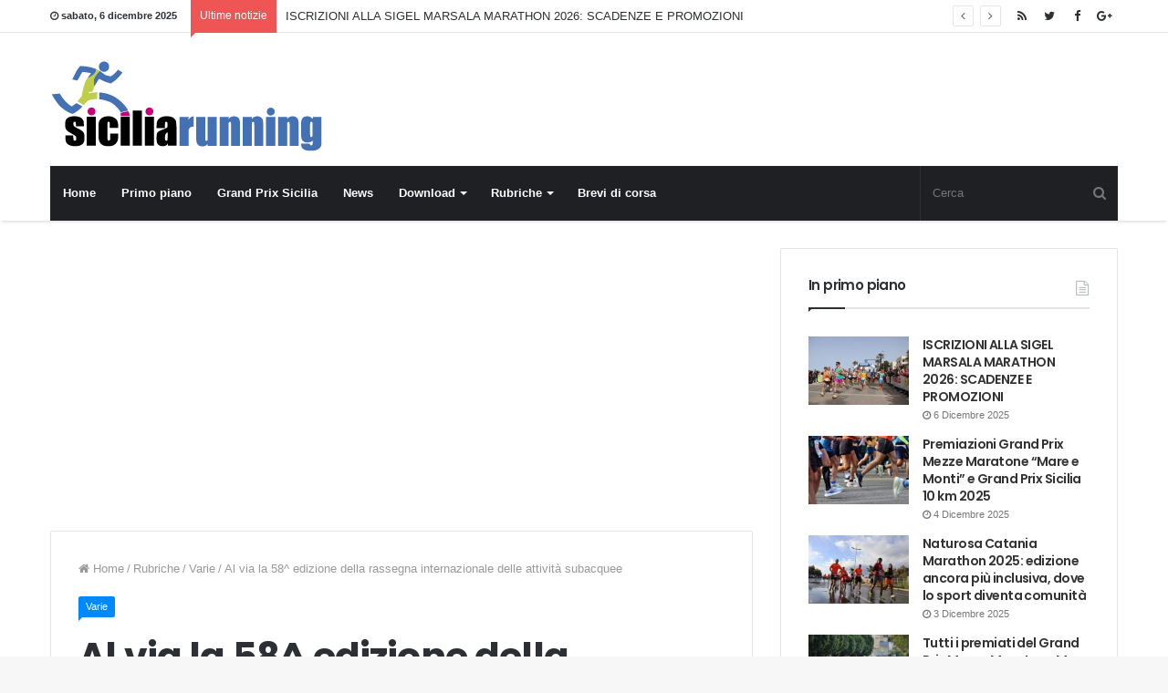

--- FILE ---
content_type: text/html; charset=UTF-8
request_url: https://siciliarunning.it/2017/08/25/al-via-la-58-edizione-della-rassegna-internazionale-delle-attivita-subacquee/
body_size: 15439
content:
<!DOCTYPE html><html lang="it-IT" prefix="og: http://ogp.me/ns#"><head><meta charset="UTF-8" /><link rel="profile" href="http://gmpg.org/xfn/11" /><link rel="pingback" href="https://siciliarunning.it/xmlrpc.php" /><title>Al via la 58^ edizione della rassegna internazionale delle attività subacquee - Sicilia Running | il podismo in Sicilia...e non solo | foto, articoli e tanto altro...</title><link rel="canonical" href="https://siciliarunning.it/2017/08/25/al-via-la-58-edizione-della-rassegna-internazionale-delle-attivita-subacquee/" /><meta property="og:locale" content="it_IT" /><meta property="og:type" content="article" /><meta property="og:title" content="Al via la 58^ edizione della rassegna internazionale delle attività subacquee - Sicilia Running | il podismo in Sicilia...e non solo | foto, articoli e tanto altro..." /><meta property="og:description" content="Ustica (Pa).&nbsp;Conferenze, workshop, escursioni guidate di snorkeling, immersioni subacquee negli itinerari archeologici, sport acquatici, proiezioni di documentari, presentazioni di libri, mostre, visite ai Musei, degustazioni di prodotti tipici usticesi, esposizioni di fotografie subacquee e disegni. Si presenta particolarmente ricco di appuntamenti il programma della Cinquantottesima edizione della Rassegna Internazionale delle Attività Subacquee che, dal 29 &hellip;" /><meta property="og:url" content="https://siciliarunning.it/2017/08/25/al-via-la-58-edizione-della-rassegna-internazionale-delle-attivita-subacquee/" /><meta property="og:site_name" content="Sicilia Running | il podismo in Sicilia...e non solo | foto, articoli e tanto altro..." /><meta property="article:publisher" content="https://www.facebook.com/siciliarunning/" /><meta property="article:tag" content="ustica" /><meta property="article:section" content="Varie" /><meta property="article:published_time" content="2017-08-25T16:41:06+00:00" /><meta property="article:modified_time" content="2017-08-25T16:48:37+00:00" /><meta property="og:updated_time" content="2017-08-25T16:48:37+00:00" /><meta property="og:image" content="https://siciliarunning.it/wp-content/uploads/2017/08/Il-Sindaco-di-Ustica-Attilio-Licciardi-e-il-Presidente-dell’Acc.jpeg" /><meta property="og:image:secure_url" content="https://siciliarunning.it/wp-content/uploads/2017/08/Il-Sindaco-di-Ustica-Attilio-Licciardi-e-il-Presidente-dell’Acc.jpeg" /><meta property="og:image:width" content="960" /><meta property="og:image:height" content="1280" /><meta name="twitter:card" content="summary_large_image" /><meta name="twitter:description" content="Ustica (Pa).&nbsp;Conferenze, workshop, escursioni guidate di snorkeling, immersioni subacquee negli itinerari archeologici, sport acquatici, proiezioni di documentari, presentazioni di libri, mostre, visite ai Musei, degustazioni di prodotti tipici usticesi, esposizioni di fotografie subacquee e disegni. Si presenta particolarmente ricco di appuntamenti il programma della Cinquantottesima edizione della Rassegna Internazionale delle Attività Subacquee che, dal 29 &hellip;" /><meta name="twitter:title" content="Al via la 58^ edizione della rassegna internazionale delle attività subacquee - Sicilia Running | il podismo in Sicilia...e non solo | foto, articoli e tanto altro..." /><meta name="twitter:image" content="https://siciliarunning.it/wp-content/uploads/2017/08/Il-Sindaco-di-Ustica-Attilio-Licciardi-e-il-Presidente-dell’Acc.jpeg" /><link rel='dns-prefetch' href='//cdn.onesignal.com' /><link rel='dns-prefetch' href='//www.googletagmanager.com' /><link rel='dns-prefetch' href='//i.ytimg.com' /><link rel='dns-prefetch' href='//www.youtube.com' /><link rel="alternate" type="application/rss+xml" title="Sicilia Running | il podismo in Sicilia...e non solo | foto, articoli e tanto altro... &raquo; Feed" href="https://siciliarunning.it/feed/" /><link rel="alternate" type="application/rss+xml" title="Sicilia Running | il podismo in Sicilia...e non solo | foto, articoli e tanto altro... &raquo; Feed dei commenti" href="https://siciliarunning.it/comments/feed/" /><link rel="alternate" type="application/rss+xml" title="Sicilia Running | il podismo in Sicilia...e non solo | foto, articoli e tanto altro... &raquo; Al via la 58^ edizione della rassegna internazionale delle attività subacquee Feed dei commenti" href="https://siciliarunning.it/2017/08/25/al-via-la-58-edizione-della-rassegna-internazionale-delle-attivita-subacquee/feed/" /><meta name="viewport" content="width=device-width, initial-scale=1.0" /><meta name="theme-color" content="#0088ff" /> <script data-no-minify="1" async src="https://siciliarunning.it/wp-content/cache/busting/1/gtm-31c610a3178af05375b9e63f44573c5c.js"></script> <script>window.dataLayer = window.dataLayer || [];
  function gtag(){dataLayer.push(arguments);}
  gtag('js', new Date());

  gtag('config', 'UA-41561156-11');</script> <style type="text/css">img.wp-smiley,img.emoji{display:inline!important;border:none!important;box-shadow:none!important;height:1em!important;width:1em!important;margin:0 .07em!important;vertical-align:-0.1em!important;background:none!important;padding:0!important}</style><link data-minify="1" rel='stylesheet' id='jannah-styles-css'  href='https://siciliarunning.it/wp-content/cache/min/1/wp-content/themes/jannah/css/style-f98e27556b6202321f72646c1a13a6ea.css' type='text/css' media='all' /><link data-minify="1" rel='stylesheet' id='jannah-woocommerce-css'  href='https://siciliarunning.it/wp-content/cache/min/1/wp-content/themes/jannah/css/woocommerce-748b2aaef861060fd93979d3de5fd644.css' type='text/css' media='all' /><link data-minify="1" rel='stylesheet' id='jannah-ilightbox-skin-css'  href='https://siciliarunning.it/wp-content/cache/min/1/wp-content/themes/jannah/css/ilightbox/dark-skin/skin-470901e6aa924605a280b0488b0b7d8c.css' type='text/css' media='all' /><style id='jannah-ilightbox-skin-inline-css' type='text/css'>.wf-active .logo-text,.wf-active h1,.wf-active h2,.wf-active h3,.wf-active h4,.wf-active h5,.wf-active h6{font-family:'Poppins'}.wf-active .logo-text,.wf-active h1{letter-spacing:-.02em}.wf-active h2,.wf-active h3,.wf-active h4,.wf-active h5,.wf-active h6{letter-spacing:-.04em}</style><link data-minify="1" rel='stylesheet' id='wp-downloadmanager-css'  href='https://siciliarunning.it/wp-content/cache/min/1/wp-content/plugins/wp-downloadmanager/download-css-3a930f360cb016fd93a14aa1638d9cf0.css' type='text/css' media='all' /> <script type='text/javascript'>/* <![CDATA[ */ var tie = {"is_rtl":"","ajaxurl":"https:\/\/siciliarunning.it\/wp-admin\/admin-ajax.php","mobile_menu_active":"true","mobile_menu_top":"","mobile_menu_parent":"","lightbox_all":"true","lightbox_gallery":"true","lightbox_skin":"dark","lightbox_thumb":"horizontal","lightbox_arrows":"true","is_singular":"1","reading_indicator":"true","sticky_behavior":"default","lazyload":"","select_share":"true","select_share_twitter":"","select_share_facebook":"","select_share_linkedin":"","facebook_app_id":"","twitter_username":"","responsive_tables":"true","is_buddypress_active":"","ajax_loader":"<div class=\"loader-overlay\"><div class=\"spinner-circle\"><\/div><\/div>","type_to_search":"","ad_blocker_detector":"","lang_no_results":"Nessun risultato"}; /* ]]> */</script> <script type='text/javascript' src='https://siciliarunning.it/wp-includes/js/jquery/jquery.js?ver=1.12.4'></script> <script type='text/javascript' src='https://siciliarunning.it/wp-includes/js/jquery/jquery-migrate.min.js?ver=1.4.1' defer></script> <link rel='https://api.w.org/' href='https://siciliarunning.it/wp-json/' /><link rel="EditURI" type="application/rsd+xml" title="RSD" href="https://siciliarunning.it/xmlrpc.php?rsd" /><link rel="wlwmanifest" type="application/wlwmanifest+xml" href="https://siciliarunning.it/wp-includes/wlwmanifest.xml" /><meta name="generator" content="WordPress 4.9.26" /><meta name="generator" content="WooCommerce 3.0.2" /><link rel='shortlink' href='https://siciliarunning.it/?p=55966' /><style type="text/css" media="screen">.g{margin:0;padding:0;overflow:hidden;line-height:1;zoom:1}.g img{height:auto}.g-col{position:relative;float:left}.g-col:first-child{margin-left:0}.g-col:last-child{margin-right:0}.g-1{margin:0;width:100%;max-width:830px;height:100%;max-height:160px}@media only screen and (max-width:480px){.g-col,.g-dyn,.g-single{width:100%;margin-left:0;margin-right:0}}</style><meta name="onesignal" content="wordpress-plugin"/><link rel="manifest"
href="https://siciliarunning.it/wp-content/plugins/onesignal-free-web-push-notifications/sdk_files/manifest.json.php?gcm_sender_id="/> <script src="https://cdn.onesignal.com/sdks/OneSignalSDK.js" async></script> <script>window.OneSignal = window.OneSignal || [];

      OneSignal.push( function() {
        OneSignal.SERVICE_WORKER_UPDATER_PATH = "OneSignalSDKUpdaterWorker.js.php";
        OneSignal.SERVICE_WORKER_PATH = "OneSignalSDKWorker.js.php";
        OneSignal.SERVICE_WORKER_PARAM = { scope: '/' };

        OneSignal.setDefaultNotificationUrl("https://siciliarunning.it");
        var oneSignal_options = {};
        window._oneSignalInitOptions = oneSignal_options;

        oneSignal_options['wordpress'] = true;
oneSignal_options['appId'] = '04904f27-a10e-4432-9c76-3ea6e56759f2';
oneSignal_options['autoRegister'] = false;
oneSignal_options['welcomeNotification'] = { };
oneSignal_options['welcomeNotification']['title'] = "SiciliaRunning.it";
oneSignal_options['welcomeNotification']['message'] = "Grazie per la tua iscrizione.";
oneSignal_options['welcomeNotification']['url'] = "https://siciliarunning.it";
oneSignal_options['path'] = "https://siciliarunning.it/wp-content/plugins/onesignal-free-web-push-notifications/sdk_files/";
oneSignal_options['promptOptions'] = { };
oneSignal_options['promptOptions']['actionMessage'] = 'Vuoi ricevere le notifiche?';
oneSignal_options['promptOptions']['exampleNotificationTitleDesktop'] = 'Nuovo articolo da SiciliaRunning.it';
oneSignal_options['promptOptions']['exampleNotificationMessageDesktop'] = 'Questa notifica sarà visualizzata sul tuo schermo.';
oneSignal_options['promptOptions']['exampleNotificationTitleMobile'] = 'Nuovo articolo da SiciliaRunning.it';
oneSignal_options['promptOptions']['exampleNotificationMessageMobile'] = 'Questa notifica sarà visualizzata sul tuo schermo.';
oneSignal_options['promptOptions']['exampleNotificationCaption'] = 'Puoi cancellare l&#039;iscrizione in qualsiasi momento.';
oneSignal_options['promptOptions']['acceptButtonText'] = 'Continua';
oneSignal_options['promptOptions']['cancelButtonText'] = 'no, grazie.';
oneSignal_options['promptOptions']['siteName'] = 'https://siciliarunning.it';
oneSignal_options['promptOptions']['autoAcceptTitle'] = 'Clicca per accettare';
oneSignal_options['notifyButton'] = { };
oneSignal_options['notifyButton']['enable'] = true;
oneSignal_options['notifyButton']['position'] = 'bottom-left';
oneSignal_options['notifyButton']['theme'] = 'default';
oneSignal_options['notifyButton']['size'] = 'medium';
oneSignal_options['notifyButton']['prenotify'] = true;
oneSignal_options['notifyButton']['displayPredicate'] = function() {
              return OneSignal.isPushNotificationsEnabled()
                      .then(function(isPushEnabled) {
                          return !isPushEnabled;
                      });
            };
oneSignal_options['notifyButton']['showCredit'] = false;
oneSignal_options['notifyButton']['text'] = {};
oneSignal_options['notifyButton']['text']['message.prenotify'] = 'Clicca per ricevere le notifiche da SiciliaRunning.it';
oneSignal_options['notifyButton']['text']['tip.state.unsubscribed'] = 'Iscriviti per ricevere le notifiche.';
oneSignal_options['notifyButton']['text']['tip.state.subscribed'] = 'Sei iscritto per la ricezione delle notifiche.';
oneSignal_options['notifyButton']['text']['tip.state.blocked'] = 'Hai bloccato la ricezione delle notifiche.';
oneSignal_options['notifyButton']['text']['message.action.subscribed'] = 'Grazie per la tua iscrizione.';
oneSignal_options['notifyButton']['text']['message.action.resubscribed'] = 'Sei iscritto per la ricezione delle notifiche.';
oneSignal_options['notifyButton']['text']['message.action.unsubscribed'] = 'Non riceverei le notifiche dal sito.';
oneSignal_options['notifyButton']['text']['dialog.main.title'] = 'Gestisci le notifiche';
oneSignal_options['notifyButton']['text']['dialog.main.button.subscribe'] = 'Iscriviti';
oneSignal_options['notifyButton']['text']['dialog.main.button.unsubscribe'] = 'Cancella l&#039;iscrizione';
oneSignal_options['notifyButton']['text']['dialog.blocked.title'] = 'Sblocca la ricezione delle notifiche.';
              OneSignal.init(window._oneSignalInitOptions);
                    });

      function documentInitOneSignal() {
        var oneSignal_elements = document.getElementsByClassName("OneSignal-prompt");

        var oneSignalLinkClickHandler = function(event) { OneSignal.push(['registerForPushNotifications']); event.preventDefault(); };        for(var i = 0; i < oneSignal_elements.length; i++)
          oneSignal_elements[i].addEventListener('click', oneSignalLinkClickHandler, false);
      }

      if (document.readyState === 'complete') {
           documentInitOneSignal();
      }
      else {
           window.addEventListener("load", function(event){
               documentInitOneSignal();
          });
      }</script> <script>WebFontConfig ={
		google:{
			families: ['Poppins:regular,500,600,700:latin']
		}
	};
	(function(){
		var wf   = document.createElement('script');
		wf.src   = '//ajax.googleapis.com/ajax/libs/webfont/1/webfont.js';
		wf.type  = 'text/javascript';
		wf.async = 'true';
		var s = document.getElementsByTagName('script')[0];
		s.parentNode.insertBefore(wf, s);
	})();</script> <link rel="icon" href="https://siciliarunning.it/wp-content/uploads/2018/05/cropped-siciliarunning-32x32.png" sizes="32x32" /><link rel="icon" href="https://siciliarunning.it/wp-content/uploads/2018/05/cropped-siciliarunning-192x192.png" sizes="192x192" /><link rel="apple-touch-icon-precomposed" href="https://siciliarunning.it/wp-content/uploads/2018/05/cropped-siciliarunning-180x180.png" /><meta name="msapplication-TileImage" content="https://siciliarunning.it/wp-content/uploads/2018/05/cropped-siciliarunning-270x270.png" /><style type="text/css" id="wp-custom-css">#tie-block_1175{max-width:480px}</style><meta name="generator" content="Jannah 1.3.1" /> <noscript><style id="rocket-lazyload-nojs-css">.rll-youtube-player,[data-lazy-src]{display:none!important}</style></noscript></head><body id="tie-body" class="post-template-default single single-post postid-55966 single-format-standard wrapper-has-shadow is-thumb-overlay-disabled is-desktop is-header-layout-3 sidebar-right has-sidebar post-layout-1 narrow-title-narrow-media has-mobile-share"><div class="background-overlay"><div id="tie-container" class="site tie-container"><div id="tie-wrapper"><header id="theme-header" class="header-layout-3 main-nav-dark main-nav-below main-nav-boxed top-nav-active top-nav-light top-nav-above has-shadow"><nav id="top-nav" class="has-date-breaking-components has-breaking-news" aria-label="Secondary Navigation"><div class="container"><div class="topbar-wrapper"><div class="topbar-today-date"> <span class="fa fa-clock-o" aria-hidden="true"></span> <strong class="inner-text">sabato, 6 dicembre 2025</strong></div><div class="tie-alignleft"><div class="breaking controls-is-active"><span class="breaking-title"> <span class="fa fa-bolt" aria-hidden="true"></span> <span class="breaking-title-text">Ultime notizie</span> </span><ul id="breaking-news-in-header" class="breaking-news" data-type="reveal" data-arrows="true"><li class="news-item"> <a href="https://siciliarunning.it/2025/12/06/iscrizioni-alla-sigel-marsala-marathon-2026-scadenze-e-promozioni/" title="ISCRIZIONI ALLA SIGEL MARSALA MARATHON 2026: SCADENZE E PROMOZIONI">ISCRIZIONI ALLA SIGEL MARSALA MARATHON 2026: SCADENZE E PROMOZIONI</a></li><li class="news-item"> <a href="https://siciliarunning.it/2025/12/05/maratonina-del-golfo-info-numeri-e-start-list/" title="Maratonina del Golfo: info, numeri e start list">Maratonina del Golfo: info, numeri e start list</a></li><li class="news-item"> <a href="https://siciliarunning.it/2025/12/04/premiazioni-grand-prix-mezze-maratone-mare-e-monti-e-grand-prix-sicilia-10-km-2025/" title="Premiazioni Grand Prix Mezze Maratone &#8220;Mare e Monti&#8221; e Grand Prix Sicilia 10 km 2025">Premiazioni Grand Prix Mezze Maratone &#8220;Mare e Monti&#8221; e Grand Prix Sicilia 10 km 2025</a></li><li class="news-item"> <a href="https://siciliarunning.it/2025/12/04/sipario-alzato-sulla-10-km-di-capo-peloro-ix-trofeo-luigi-cacopardi/" title="Sipario alzato sulla “10 km di Capo Peloro – IX Trofeo Luigi Cacopardi”">Sipario alzato sulla “10 km di Capo Peloro – IX Trofeo Luigi Cacopardi”</a></li><li class="news-item"> <a href="https://siciliarunning.it/2025/12/04/42-azzurri-per-gli-europei-di-cross-di-lagoa-portogallo/" title="42 azzurri per gli Europei di cross di Lagoa (Portogallo)">42 azzurri per gli Europei di cross di Lagoa (Portogallo)</a></li><li class="news-item"> <a href="https://siciliarunning.it/2025/12/03/nicola-pietrangeli-minuto-di-silenzio/" title="Nicola Pietrangeli, minuto di silenzio">Nicola Pietrangeli, minuto di silenzio</a></li><li class="news-item"> <a href="https://siciliarunning.it/2025/12/03/consegnati-i-riconoscimenti-ai-quattro-staffettisti-over-80/" title="Consegnati i riconoscimenti ai quattro staffettisti &#8220;over 80&#8221;">Consegnati i riconoscimenti ai quattro staffettisti &#8220;over 80&#8221;</a></li><li class="news-item"> <a href="https://siciliarunning.it/2025/12/03/naturosa-catania-marathon-2025-edizione-ancora-piu-inclusiva-dove-lo-sport-diventa-comunita/" title="Naturosa Catania Marathon 2025: edizione ancora più inclusiva, dove lo sport diventa comunità">Naturosa Catania Marathon 2025: edizione ancora più inclusiva, dove lo sport diventa comunità</a></li><li class="news-item"> <a href="https://siciliarunning.it/2025/12/02/domenica-7-dicembre-la-10-km-di-capo-peloro-ix-trofeo-luigi-cacopardi/" title="Domenica 7 dicembre la “10 Km di Capo Peloro &#8211; IX Trofeo Luigi Cacopardi”">Domenica 7 dicembre la “10 Km di Capo Peloro &#8211; IX Trofeo Luigi Cacopardi”</a></li><li class="news-item"> <a href="https://siciliarunning.it/2025/12/01/a-gennaio-la-mezza-maratona-eufemio-da-messina/" title="A gennaio la mezza maratona “Eufemio da Messina&#8221;">A gennaio la mezza maratona “Eufemio da Messina&#8221;</a></li></ul></div></div><div class="tie-alignright"><ul class="components"><li class="social-icons-item"><a class="social-link  google-social-icon" title="Google+" rel="nofollow" target="_blank" href="https://plus.google.com/104376908262522205111"><span class="fa fa-google-plus"></span></a></li><li class="social-icons-item"><a class="social-link  facebook-social-icon" title="Facebook" rel="nofollow" target="_blank" href="https://www.facebook.com/Siciliarunningit-152151394875607/"><span class="fa fa-facebook"></span></a></li><li class="social-icons-item"><a class="social-link  twitter-social-icon" title="Twitter" rel="nofollow" target="_blank" href="https://twitter.com/siciliarunning/"><span class="fa fa-twitter"></span></a></li><li class="social-icons-item"><a class="social-link  rss-social-icon" title="RSS" rel="nofollow" target="_blank" href="https://siciliarunning.it/feed/"><span class="fa fa-rss"></span></a></li></ul></div></div></div></nav><div class="container"><div class="tie-row logo-row"><div class="tie-col-md-4 logo-container"> <a href="#" id="mobile-menu-icon"> <span class="nav-icon"></span> </a><div id="logo" style="margin-top: 30px; margin-bottom: 15px;"> <a title="Sicilia Running | il podismo in sicilia | foto, articoli e tanto altro..." href="http://siciliarunning.it"> <img src="https://siciliarunning.it/wp-content/uploads/2017/12/logo-siciliarunning@1x.png" alt="Sicilia Running | il podismo in sicilia | foto, articoli e tanto altro..." class="logo_normal" width="299" height="101" style="max-height:101px; width: auto;"> <img src="https://siciliarunning.it/wp-content/uploads/2017/12/logo-siciliarunning@2x.png" alt="Sicilia Running | il podismo in sicilia | foto, articoli e tanto altro..." class="logo_2x" width="299" height="101" style="max-height:101px; width: auto;"> </a></div></div><div class="tie-col-md-8 stream-item-top-wrapper"><div class="stream-item stream-item-top"></div></div></div></div><div class="main-nav-wrapper"><nav id="main-nav" data-skin="search-in-main-nav live-search-dark" class=" fixed-enabled live-search-parent"  aria-label="Primary Navigation"><div class="container"><div class="main-menu-wrapper"><div id="menu-components-wrap"><div class="main-menu main-menu-wrap tie-alignleft"><div id="main-nav-menu" class="main-menu"><ul id="menu-menu-principale" class="menu" role="menubar"><li id="menu-item-23265" class="menu-item menu-item-type-custom menu-item-object-custom menu-item-23265"><a href="/">Home</a></li><li id="menu-item-23267" class="menu-item menu-item-type-taxonomy menu-item-object-category menu-item-23267"><a href="https://siciliarunning.it/category/primo-piano/">Primo piano</a></li><li id="menu-item-58248" class="menu-item menu-item-type-custom menu-item-object-custom menu-item-58248"><a href="http://grandprixsicilia.siciliarunning.it">Grand Prix Sicilia</a></li><li id="menu-item-88551" class="menu-item menu-item-type-custom menu-item-object-custom menu-item-88551"><a href="https://siciliarunning.it/category/news/">News</a></li><li id="menu-item-23272" class="menu-item menu-item-type-post_type menu-item-object-page menu-item-has-children menu-item-23272" aria-haspopup="true" aria-expanded="false" tabindex="0"><a href="https://siciliarunning.it/download/">Download</a><ul class="sub-menu menu-sub-content"><li id="menu-item-23273" class="menu-item menu-item-type-custom menu-item-object-custom menu-item-23273"><a href="http://siciliarunning.it/download/?dl_cat=2">Regolamenti</a></li><li id="menu-item-23274" class="menu-item menu-item-type-custom menu-item-object-custom menu-item-23274"><a href="http://siciliarunning.it/download/?dl_cat=3">Classifiche</a></li><li id="menu-item-23275" class="menu-item menu-item-type-custom menu-item-object-custom menu-item-23275"><a href="http://siciliarunning.it/download/?dl_cat=1">Varie</a></li><li id="menu-item-28555" class="menu-item menu-item-type-custom menu-item-object-custom menu-item-28555"><a href="http://siciliarunning.it/download/?dl_cat=4">Primati</a></li></ul></li><li id="menu-item-23278" class="menu-item menu-item-type-taxonomy menu-item-object-category current-post-ancestor menu-item-has-children menu-item-23278" aria-haspopup="true" aria-expanded="false" tabindex="0"><a href="https://siciliarunning.it/category/rubriche/">Rubriche</a><ul class="sub-menu menu-sub-content"><li id="menu-item-23280" class="menu-item menu-item-type-taxonomy menu-item-object-category menu-item-23280"><a href="https://siciliarunning.it/category/rubriche/atletica-paralimpica/">Atletica paralimpica</a></li><li id="menu-item-23285" class="menu-item menu-item-type-taxonomy menu-item-object-category menu-item-23285"><a href="https://siciliarunning.it/category/rubriche/triathlon/">Triathlon</a></li></ul></li><li id="menu-item-24260" class="menu-item menu-item-type-taxonomy menu-item-object-category menu-item-24260"><a href="https://siciliarunning.it/category/brevi-di-corsa/">Brevi di corsa</a></li></ul></div></div><ul class="components"><li class="search-bar menu-item custom-menu-link" aria-label="Search"><form method="get" id="search" action="https://siciliarunning.it//"> <input id="search-input" class="is-ajax-search" type="text" name="s" title="Cerca" placeholder="Cerca" /> <button id="search-submit" type="submit"><span class="fa fa-search" aria-hidden="true"></span></button></form></li></ul></div></div></div></nav></div></header><div id="content" class="site-content container"><div class="tie-row main-content-row"><div class="main-content tie-col-md-8 tie-col-xs-12" role="main"><div class="stream-item stream-item-above-post"><script async src="//pagead2.googlesyndication.com/pagead/js/adsbygoogle.js"></script>  <ins class="adsbygoogle"
style="display:block"
data-ad-client="ca-pub-3335009082022548"
data-ad-slot="5328352767"
data-ad-format="auto"></ins> <script>(adsbygoogle = window.adsbygoogle || []).push({});</script></div><article id="the-post" class="container-wrapper post-content"><header class="entry-header-outer"><nav id="breadcrumb"><a href="https://siciliarunning.it/"><span class="fa fa-home" aria-hidden="true"></span> Home</a><em class="delimiter">/</em><a href="https://siciliarunning.it/category/rubriche/">Rubriche</a><em class="delimiter">/</em><a href="https://siciliarunning.it/category/rubriche/varie/">Varie</a><em class="delimiter">/</em><span class="current">Al via la 58^ edizione della rassegna internazionale delle attività subacquee</span></nav><script type="application/ld+json">{"@context":"http:\/\/schema.org","@type":"BreadcrumbList","@id":"#Breadcrumb","itemListElement":[{"@type":"ListItem","position":1,"item":{"name":"Home","@id":"https:\/\/siciliarunning.it\/"}},{"@type":"ListItem","position":2,"item":{"name":"Rubriche","@id":"https:\/\/siciliarunning.it\/category\/rubriche\/"}},{"@type":"ListItem","position":3,"item":{"name":"Varie","@id":"https:\/\/siciliarunning.it\/category\/rubriche\/varie\/"}},{"@type":"ListItem","position":4,"item":{"name":"Al via la 58^ edizione della rassegna internazionale delle attivit\u00e0 subacquee","@id":"https:\/\/siciliarunning.it\/2017\/08\/25\/al-via-la-58-edizione-della-rassegna-internazionale-delle-attivita-subacquee"}}]}</script> <div class="entry-header"><h5 class="post-cat-wrap"><a class="post-cat tie-cat-1" href="https://siciliarunning.it/category/rubriche/varie/">Varie</a></h5><h1 class="post-title entry-title">Al via la 58^ edizione della rassegna internazionale delle attività subacquee</h1><div class="post-meta"> <span class="meta-author meta-item"><a href="https://siciliarunning.it/author/amministratore/" class="author-name" title="Amministratore"><span class="fa fa-user" aria-hidden="true"></span> Amministratore</a> </span> <span class="date meta-item"><span class="fa fa-clock-o" aria-hidden="true"></span> <span>25 Agosto 2017</span></span><div class="tie-alignright"><span class="meta-comment meta-item"><a href="https://siciliarunning.it/2017/08/25/al-via-la-58-edizione-della-rassegna-internazionale-delle-attivita-subacquee/#respond"><span class="fa fa-comments" aria-hidden="true"></span> 0</a></span><span class="meta-views meta-item "><span class="tie-icon-fire" aria-hidden="true"></span> 64 </span> <span class="meta-reading-time meta-item"><span class="fa fa-bookmark" aria-hidden="true"></span> 2 minuti di lettura</span></div><div class="clearfix"></div></div></div></header><div class="featured-area"><figure class="single-featured-image"><img width="304" height="405" src="https://siciliarunning.it/wp-content/uploads/2017/08/Il-Sindaco-di-Ustica-Attilio-Licciardi-e-il-Presidente-dell’Acc.jpeg" class="attachment-jannah-image-post size-jannah-image-post wp-post-image" alt="" srcset="https://siciliarunning.it/wp-content/uploads/2017/08/Il-Sindaco-di-Ustica-Attilio-Licciardi-e-il-Presidente-dell’Acc.jpeg 960w, https://siciliarunning.it/wp-content/uploads/2017/08/Il-Sindaco-di-Ustica-Attilio-Licciardi-e-il-Presidente-dell’Acc-225x300.jpeg 225w, https://siciliarunning.it/wp-content/uploads/2017/08/Il-Sindaco-di-Ustica-Attilio-Licciardi-e-il-Presidente-dell’Acc-768x1024.jpeg 768w, https://siciliarunning.it/wp-content/uploads/2017/08/Il-Sindaco-di-Ustica-Attilio-Licciardi-e-il-Presidente-dell’Acc-604x805.jpeg 604w" sizes="(max-width: 304px) 100vw, 304px" /></figure></div><div class="entry-content entry clearfix"><p>Ustica (Pa).&nbsp;Conferenze, workshop, escursioni guidate di snorkeling, immersioni subacquee negli itinerari archeologici, sport acquatici, proiezioni di documentari, presentazioni di libri, mostre, visite ai Musei, degustazioni di prodotti tipici usticesi, esposizioni di fotografie subacquee e disegni. Si presenta particolarmente ricco di appuntamenti il programma della Cinquantottesima edizione della Rassegna Internazionale delle Attività Subacquee che, dal 29 agosto al 3 settembre, animerà Ustica con diverse iniziative che culmineranno con la cerimonia di consegna dei Tridenti d’Oro e Academy Award, presentati dal giornalista e vice presidente vicario dell’Accademia Internazionale di Scienze e Tecniche Subacquee <strong>Pippo Cappellano</strong> e dalla documentarista <strong>Marina Cappabianca</strong>.</p><p>“Il premio “Tridente d’Oro”, considerato il “Nobel delle attività subacquee” – dichiara il prof. <strong>Sebastiano Tusa</strong> Presidente dell’Accademia Internazionale di Scienze e Tecniche Subacquee e Soprintendente del Mare della Regione siciliana – è stato assegnato al dottore <strong>Danilo Cialoni </strong>per i risultati delle sue ricerche sulla fisiopatologia dell’immersione come coordinatore dei programmi di ricerca sul campo della DAN Europe Foundation, l’identificazione dei meccanismi alla base dell’edema polmonare del subacqueo, del Taravana dell’apneista e delle analogie fisiopatologiche fra immersione, permanenza in altitudine e vita nello spazio attraverso il progetto DAN SkiScubaSpace”. “Gli Academy Award che l’Accademia conferisce a Società, Enti e Associazioni che siano particolarmente meritevoli nelle attività subacquee e conosciute internazionalmente sono stati assegnati al <strong>DAN </strong>(Divert Alert Network), con la premiazione delle 5 componenti mondiali: DAN JAPAN &#8211; DAN USA &#8211; DAN ASIA PACIFIC &#8211; DAN SOUTHERN AFRICA &#8211; DAN EUROPE per aiutare instancabilmente i Diver in difficoltà dal 1980, promuovendo Diving Medicine Research e benchmark di Diving Safety Training Programs, diventando così un punto di riferimento a livello mondiale per la sicurezza dei Divers. Inoltre, conferita a PADI (Professional Association of Diving Instructores) una targa dell’Accademia Internazionale di Scienze e Tecniche Subacquee per la sua efficace azione nel promuovere la consapevolezza della sicurezza ambientale in immersione, la sostenibilità delle immersioni e, in particolare, l’avvio di un programma internazionale rivolto agli studenti delle scuole primarie e secondarie per promuovere la conoscenza dell’oceano e l’immersione tra i giovani”. “Ustica ritorna a essere “la capitale” delle attività e scienze legate al mare – aggiunge Tusa – grazie al rinnovato impegno dell’Accademia Internazionale di Scienze e Tecniche Subacquee che insieme al Comune, all’Area Protetta di Ustica e alla Soprintendenza del Mare (Assessorato Regionale dei Beni Culturali e dell’Identità Siciliana) l’organizzano”. “La Rassegna si terrà, infatti, grazie al supporto concreto degli Assessorati regionali al Turismo, sport e spettacoli e dell’Agricoltura, dello sviluppo rurale e della pesca mediterranea e dell’Hotel Villaggio Punta Spalmatore (HUPS)”.</p><p>&nbsp;“Sarà una settimana ricca di appuntamenti – sottolinea il sindaco di Ustica <strong>Attilio Licciardi </strong>– e con un gradito ritorno: grazie alla PADI e al DAN per tutta la durata della manifestazione verrà allestito sul lungomare un Village con l’esposizione dei più moderni ed innovativi prodotti attinenti la subacquea ed il mare”. “Se l’edizione dello scorso anno si celebrò in occasione del Trentennale della istituzione della prima Riserva Marina italiana – evidenzia Licciardi – questa volta Ustica accoglie i graditi ospiti esponendo un altro prestigioso obiettivo raggiunto: le 5 Vele, il massimo del riconoscimento, che Legambiente e Touring Club hanno attribuito quest’anno alla nostra isola per le sue bellezze marine e terrestri e per le concrete politiche attuate a tutela della natura e della sostenibilità ambientale”.</p><p>“Anche quest’anno – conclude Licciardi – il protagonista sarà il nostro Mare Mediterraneo, il suo stato di tutela, le tante attività economiche che su esso insistono, la ricerca scientifica, la pesca artigianale, la filiera alimentare, il futuro e il destino di un grande patrimonio ambientale e naturale. Inoltre, il conferimento della Cittadinanza Onoraria Usticese ai premiati, renderanno Ustica, ancora una volta, la capitale della subacquea e della tutela ambientale marina”.&nbsp;&nbsp;&nbsp;</p><p>Ufficio stampa</p><div class="post-bottom-meta"><div class="post-bottom-meta-title"><span class="fa fa-tags" aria-hidden="true"></span> Tags</div><span class="tagcloud"><a href="https://siciliarunning.it/tag/ustica/" rel="tag">ustica</a></span></div></div> <script type="application/ld+json">{"@context":"http:\/\/schema.org","@type":"Article","dateCreated":"2017-08-25T16:41:06+00:00","datePublished":"2017-08-25T16:41:06+00:00","dateModified":"2017-08-25T16:48:37+00:00","headline":"Al via la 58^ edizione della rassegna internazionale delle attivit\u00e0 subacquee","name":"Al via la 58^ edizione della rassegna internazionale delle attivit\u00e0 subacquee","keywords":"ustica","url":"https:\/\/siciliarunning.it\/2017\/08\/25\/al-via-la-58-edizione-della-rassegna-internazionale-delle-attivita-subacquee\/","description":"Ustica (Pa).&nbsp;Conferenze, workshop, escursioni guidate di snorkeling, immersioni subacquee negli itinerari archeologici, sport acquatici, proiezioni di documentari, presentazioni di libri, mostre,","copyrightYear":"2017","publisher":{"@id":"#Publisher","@type":"Organization","name":"Sicilia Running | il podismo in Sicilia...e non solo | foto, articoli e tanto altro...","logo":{"@type":"ImageObject","url":"https:\/\/siciliarunning.it\/wp-content\/uploads\/2017\/12\/logo-siciliarunning@2x.png"},"sameAs":["https:\/\/plus.google.com\/104376908262522205111","https:\/\/www.facebook.com\/Siciliarunningit-152151394875607\/","https:\/\/twitter.com\/siciliarunning\/"]},"sourceOrganization":{"@id":"#Publisher"},"copyrightHolder":{"@id":"#Publisher"},"mainEntityOfPage":{"@type":"WebPage","@id":"https:\/\/siciliarunning.it\/2017\/08\/25\/al-via-la-58-edizione-della-rassegna-internazionale-delle-attivita-subacquee\/","breadcrumb":{"@id":"#Breadcrumb"}},"author":{"@type":"Person","name":"Amministratore","url":"https:\/\/siciliarunning.it\/author\/amministratore\/"},"articleSection":"Varie","articleBody":"Ustica (Pa).&nbsp;Conferenze, workshop, escursioni guidate di snorkeling, immersioni subacquee negli itinerari archeologici, sport acquatici, proiezioni di documentari, presentazioni di libri, mostre, visite ai Musei, degustazioni di prodotti tipici usticesi, esposizioni di fotografie subacquee e disegni. Si presenta particolarmente ricco di appuntamenti il programma della Cinquantottesima edizione della Rassegna Internazionale delle Attivit\u00e0 Subacquee che, dal 29 agosto al 3 settembre, animer\u00e0 Ustica con diverse iniziative che culmineranno con la cerimonia di consegna dei Tridenti d\u2019Oro e Academy Award, presentati dal giornalista e vice presidente vicario dell\u2019Accademia Internazionale di Scienze e Tecniche Subacquee Pippo Cappellano e dalla documentarista Marina Cappabianca.\r\n\r\n\u201cIl premio \u201cTridente d\u2019Oro\u201d, considerato il \u201cNobel delle attivit\u00e0 subacquee\u201d \u2013 dichiara il prof. Sebastiano Tusa Presidente dell\u2019Accademia Internazionale di Scienze e Tecniche Subacquee e Soprintendente del Mare della Regione siciliana \u2013 \u00e8 stato assegnato al dottore Danilo Cialoni per i risultati delle sue ricerche sulla fisiopatologia dell\u2019immersione come coordinatore dei programmi di ricerca sul campo della DAN Europe Foundation, l\u2019identificazione dei meccanismi alla base dell\u2019edema polmonare del subacqueo, del Taravana dell\u2019apneista e delle analogie fisiopatologiche fra immersione, permanenza in altitudine e vita nello spazio attraverso il progetto DAN SkiScubaSpace\u201d. \u201cGli Academy Award che l\u2019Accademia conferisce a Societ\u00e0, Enti e Associazioni che siano particolarmente meritevoli nelle attivit\u00e0 subacquee e conosciute internazionalmente sono stati assegnati al DAN (Divert Alert Network), con la premiazione delle 5 componenti mondiali: DAN JAPAN - DAN USA - DAN ASIA PACIFIC - DAN SOUTHERN AFRICA - DAN EUROPE per aiutare instancabilmente i Diver in difficolt\u00e0 dal 1980, promuovendo Diving Medicine Research e benchmark di Diving Safety Training Programs, diventando cos\u00ec un punto di riferimento a livello mondiale per la sicurezza dei Divers. Inoltre, conferita a PADI (Professional Association of Diving Instructores) una targa dell\u2019Accademia Internazionale di Scienze e Tecniche Subacquee per la sua efficace azione nel promuovere la consapevolezza della sicurezza ambientale in immersione, la sostenibilit\u00e0 delle immersioni e, in particolare, l\u2019avvio di un programma internazionale rivolto agli studenti delle scuole primarie e secondarie per promuovere la conoscenza dell\u2019oceano e l\u2019immersione tra i giovani\u201d. \u201cUstica ritorna a essere \u201cla capitale\u201d delle attivit\u00e0 e scienze legate al mare \u2013 aggiunge Tusa \u2013 grazie al rinnovato impegno dell\u2019Accademia Internazionale di Scienze e Tecniche Subacquee che insieme al Comune, all\u2019Area Protetta di Ustica e alla Soprintendenza del Mare (Assessorato Regionale dei Beni Culturali e dell\u2019Identit\u00e0 Siciliana) l\u2019organizzano\u201d. \u201cLa Rassegna si terr\u00e0, infatti, grazie al supporto concreto degli Assessorati regionali al Turismo, sport e spettacoli e dell\u2019Agricoltura, dello sviluppo rurale e della pesca mediterranea e dell\u2019Hotel Villaggio Punta Spalmatore (HUPS)\u201d.\r\n\r\n&nbsp;\u201cSar\u00e0 una settimana ricca di appuntamenti \u2013 sottolinea il sindaco di Ustica Attilio Licciardi \u2013 e con un gradito ritorno: grazie alla PADI e al DAN per tutta la durata della manifestazione verr\u00e0 allestito sul lungomare un Village con l\u2019esposizione dei pi\u00f9 moderni ed innovativi prodotti attinenti la subacquea ed il mare\u201d. \u201cSe l\u2019edizione dello scorso anno si celebr\u00f2 in occasione del Trentennale della istituzione della prima Riserva Marina italiana \u2013 evidenzia Licciardi \u2013 questa volta Ustica accoglie i graditi ospiti esponendo un altro prestigioso obiettivo raggiunto: le 5 Vele, il massimo del riconoscimento, che Legambiente e Touring Club hanno attribuito quest\u2019anno alla nostra isola per le sue bellezze marine e terrestri e per le concrete politiche attuate a tutela della natura e della sostenibilit\u00e0 ambientale\u201d.\r\n\r\n\u201cAnche quest\u2019anno \u2013 conclude Licciardi \u2013 il protagonista sar\u00e0 il nostro Mare Mediterraneo, il suo stato di tutela, le tante attivit\u00e0 economiche che su esso insistono, la ricerca scientifica, la pesca artigianale, la filiera alimentare, il futuro e il destino di un grande patrimonio ambientale e naturale. Inoltre, il conferimento della Cittadinanza Onoraria Usticese ai premiati, renderanno Ustica, ancora una volta, la capitale della subacquea e della tutela ambientale marina\u201d.&nbsp;&nbsp;&nbsp;\r\n\r\nUfficio stampa","image":{"@type":"ImageObject","url":"https:\/\/siciliarunning.it\/wp-content\/uploads\/2017\/08\/Il-Sindaco-di-Ustica-Attilio-Licciardi-e-il-Presidente-dell\u2019Acc.jpeg","width":960,"height":1280}}</script> <div class="post-footer post-footer-on-bottom"><div class="post-footer-inner"><div class="share-links "><a href="http://www.facebook.com/sharer.php?u=https://siciliarunning.it/2017/08/25/al-via-la-58-edizione-della-rassegna-internazionale-delle-attivita-subacquee/" rel="external" target="_blank" class="facebook-share-btn large-share-button"><span class="fa fa-facebook"></span> <span class="social-text">Facebook</span></a><a href="https://twitter.com/intent/tweet?text=Al+via+la+58%5E+edizione+della+rassegna+internazionale+delle+attivit%C3%A0+subacquee&#038;url=https://siciliarunning.it/2017/08/25/al-via-la-58-edizione-della-rassegna-internazionale-delle-attivita-subacquee/" rel="external" target="_blank" class="twitter-share-btn large-share-button"><span class="fa fa-twitter"></span> <span class="social-text">Twitter</span></a><a href="https://plusone.google.com/_/+1/confirm?hl=en&#038;url=https://siciliarunning.it/2017/08/25/al-via-la-58-edizione-della-rassegna-internazionale-delle-attivita-subacquee/&#038;name=Al+via+la+58%5E+edizione+della+rassegna+internazionale+delle+attivit%C3%A0+subacquee" rel="external" target="_blank" class="google-share-btn"><span class="fa fa-google"></span> <span class="screen-reader-text">Google+</span></a><a href="mailto:?subject=Al+via+la+58%5E+edizione+della+rassegna+internazionale+delle+attivit%C3%A0+subacquee&#038;body=https://siciliarunning.it/2017/08/25/al-via-la-58-edizione-della-rassegna-internazionale-delle-attivita-subacquee/" rel="external" target="_blank" class="email-share-btn"><span class="fa fa-envelope"></span> <span class="screen-reader-text">Condivi via Email</span></a></div></div></div></article><div class="stream-item stream-item-below-post"><script async src="//pagead2.googlesyndication.com/pagead/js/adsbygoogle.js"></script>  <ins class="adsbygoogle"
style="display:block"
data-ad-client="ca-pub-3335009082022548"
data-ad-slot="5328352767"
data-ad-format="auto"></ins> <script>(adsbygoogle = window.adsbygoogle || []).push({});</script> <div style="background-color:#fafafa; padding:10px;margin-top:20px; margin-bottom:20px;" class="entry"><h2>Sostieni SiciliaRunning</h2><p style="text-align:center"> Siciliarunning da dieci anni è al servizio dei suoi lettori. Per continuare ad informare e a informarti Siciliarunning ha bisogno del tuo sostegno. Aiutaci con un  tuo libero contributo.</p><div > <script>jQuery(document).ready(function(){
			jQuery('#dd_5948d4c90fca4bf0ad743c0ee74865f7').on('change', function() {
			  jQuery('#amount_5948d4c90fca4bf0ad743c0ee74865f7').val(this.value);
			});
		});</script> <label style='font-size:11pt !important;'>Scegli l&#039;importo della donazione</label><br /><select name='dd_5948d4c90fca4bf0ad743c0ee74865f7' id='dd_5948d4c90fca4bf0ad743c0ee74865f7' style='width:100% !important;min-width:220px !important;max-width:220px !important;border: 1px solid #ddd !important;'><option value='5.00'>5 euro</option><option value='10.00'>10 euro</option><option value='15.00'>15 euro</option><option value='20.00'>20 euro</option></select><br /><br /><form target='_blank' action='https://www.paypal.com/cgi-bin/webscr' method='post'><input type='hidden' name='cmd' value='_donations' /><input type='hidden' name='business' value='F5EQXERQV7UBQ' /><input type='hidden' name='item_name' value='Sostieni SiciliaRunning' /><input type='hidden' name='item_number' value='' /><input type='hidden' name='currency_code' value='EUR' /><input type='hidden' name='amount' id='amount_5948d4c90fca4bf0ad743c0ee74865f7' value='5.00' /><input type='hidden' name='no_note' value='1'><input type='hidden' name='no_shipping' value='1'><input type='hidden' name='notify_url' value='https://siciliarunning.it/wp-admin/admin-post.php?action=add_wpedon_button_ipn'><input type='hidden' name='lc' value='it_IT'><input type='hidden' name='bn' value='WPPlugin_SP'><input type='hidden' name='return' value='' /><input type='hidden' name='cancel_return' value='' /><input class='wpedon_paypalbuttonimage' type='image' src='https://www.paypalobjects.com/webstatic/en_US/btn/btn_donate_pp_142x27.png' border='0' name='submit' alt='Make your payments with PayPal. It is free, secure, effective.' style='border: none;'><img alt='' border='0' style='border:none;display:none;' src='https://www.paypal.com/it_IT/i/scr/pixel.gif' width='1' height='1'></form></div></div></div><div class="post-components"><div id="related-posts" class="container-wrapper has-extra-post"><div class="mag-box-title"><h3>Potrebbero interessarti</h3></div><div class="related-posts-list"><div class="related-item tie_standard"> <a href="https://siciliarunning.it/2025/11/18/il-viaggio-della-fiamma-olimpica-illumina-anche-la-sicilia/" title="Il viaggio della fiamma olimpica illumina anche la Sicilia" class="post-thumb"><div class="post-thumb-overlay"> <span class="icon"></span></div> <img width="390" height="220" src="https://siciliarunning.it/wp-content/uploads/2025/11/rg6lpfxyvfghq0gyx2eg-390x220.jpeg" class="attachment-jannah-image-large size-jannah-image-large wp-post-image" alt="" srcset="https://siciliarunning.it/wp-content/uploads/2025/11/rg6lpfxyvfghq0gyx2eg-390x220.jpeg 390w, https://siciliarunning.it/wp-content/uploads/2025/11/rg6lpfxyvfghq0gyx2eg-300x169.jpeg 300w, https://siciliarunning.it/wp-content/uploads/2025/11/rg6lpfxyvfghq0gyx2eg-768x432.jpeg 768w, https://siciliarunning.it/wp-content/uploads/2025/11/rg6lpfxyvfghq0gyx2eg-1024x576.jpeg 1024w" sizes="(max-width: 390px) 100vw, 390px" /></a><div class="post-meta"><span class="date meta-item"><span class="fa fa-clock-o" aria-hidden="true"></span> <span>18 Novembre 2025</span></span><div class="tie-alignright"><span class="meta-views meta-item "><span class="tie-icon-fire" aria-hidden="true"></span> 410 </span></div><div class="clearfix"></div></div><h3 class="post-title"><a href="https://siciliarunning.it/2025/11/18/il-viaggio-della-fiamma-olimpica-illumina-anche-la-sicilia/" title="Il viaggio della fiamma olimpica illumina anche la Sicilia">Il viaggio della fiamma olimpica illumina anche la Sicilia</a></h3></div><div class="related-item tie_standard"> <a href="https://siciliarunning.it/2025/11/09/cadono-i-primati-alla-benetti-livorno-half-marathon/" title="Cadono i primati alla Benetti Livorno Half Marathon" class="post-thumb"><div class="post-thumb-overlay"> <span class="icon"></span></div> <img width="390" height="220" src="https://siciliarunning.it/wp-content/uploads/2025/11/Arrivo-vincitrice-390x220.jpg" class="attachment-jannah-image-large size-jannah-image-large wp-post-image" alt="" /></a><div class="post-meta"><span class="date meta-item"><span class="fa fa-clock-o" aria-hidden="true"></span> <span>9 Novembre 2025</span></span><div class="tie-alignright"><span class="meta-views meta-item "><span class="tie-icon-fire" aria-hidden="true"></span> 58 </span></div><div class="clearfix"></div></div><h3 class="post-title"><a href="https://siciliarunning.it/2025/11/09/cadono-i-primati-alla-benetti-livorno-half-marathon/" title="Cadono i primati alla Benetti Livorno Half Marathon">Cadono i primati alla Benetti Livorno Half Marathon</a></h3></div><div class="related-item tie_standard"> <a href="https://siciliarunning.it/2025/10/30/parco-sport-altofonte-stagione-da-incorniciare/" title="Parco Sport Altofonte: stagione da incorniciare" class="post-thumb"><div class="post-thumb-overlay"> <span class="icon"></span></div> <img width="390" height="220" src="https://siciliarunning.it/wp-content/uploads/2025/10/Immagine-WhatsApp-2025-10-30-ore-07.38.45_d3a10d9b-390x220.jpg" class="attachment-jannah-image-large size-jannah-image-large wp-post-image" alt="" /></a><div class="post-meta"><span class="date meta-item"><span class="fa fa-clock-o" aria-hidden="true"></span> <span>30 Ottobre 2025</span></span><div class="tie-alignright"><span class="meta-views meta-item "><span class="tie-icon-fire" aria-hidden="true"></span> 185 </span></div><div class="clearfix"></div></div><h3 class="post-title"><a href="https://siciliarunning.it/2025/10/30/parco-sport-altofonte-stagione-da-incorniciare/" title="Parco Sport Altofonte: stagione da incorniciare">Parco Sport Altofonte: stagione da incorniciare</a></h3></div><div class="related-item tie_standard"> <a href="https://siciliarunning.it/2025/10/23/atletica-paralimpica-renato-adamo-a-valanga-titolo-e-record-italiano-nella-mezza/" title="Atletica Paralimpica: Renato Adamo a valanga, titolo e record italiano nella &#8220;mezza&#8221;" class="post-thumb"><div class="post-thumb-overlay"> <span class="icon"></span></div> <img width="390" height="220" src="https://siciliarunning.it/wp-content/uploads/2025/10/Immagine-WhatsApp-2025-10-22-ore-20.08.23_55aa74ea-1-390x220.jpg" class="attachment-jannah-image-large size-jannah-image-large wp-post-image" alt="" /></a><div class="post-meta"><span class="date meta-item"><span class="fa fa-clock-o" aria-hidden="true"></span> <span>23 Ottobre 2025</span></span><div class="tie-alignright"><span class="meta-views meta-item "><span class="tie-icon-fire" aria-hidden="true"></span> 128 </span></div><div class="clearfix"></div></div><h3 class="post-title"><a href="https://siciliarunning.it/2025/10/23/atletica-paralimpica-renato-adamo-a-valanga-titolo-e-record-italiano-nella-mezza/" title="Atletica Paralimpica: Renato Adamo a valanga, titolo e record italiano nella &#8220;mezza&#8221;">Atletica Paralimpica: Renato Adamo a valanga, titolo e record italiano nella &#8220;mezza&#8221;</a></h3></div></div></div><div id="comments" class="comments-area"><div id="add-comment-block" class="container-wrapper"><div id="respond" class="comment-respond"><h3 id="reply-title" class="comment-reply-title">Lascia un commento <small><a rel="nofollow" id="cancel-comment-reply-link" href="/2017/08/25/al-via-la-58-edizione-della-rassegna-internazionale-delle-attivita-subacquee/#respond" style="display:none;">Annulla risposta</a></small></h3><form action="https://siciliarunning.it/wp-comments-post.php" method="post" id="commentform" class="comment-form" novalidate><p class="comment-notes"><span id="email-notes">Il tuo indirizzo email non sarà pubblicato.</span> I campi obbligatori sono contrassegnati <span class="required">*</span></p><p class="comment-form-comment"><label for="comment">Commento</label><textarea id="comment" name="comment" cols="45" rows="8" maxlength="65525" required="required"></textarea></p><p class="comment-form-author"><label for="author">Nome <span class="required">*</span></label> <input id="author" name="author" type="text" value="" size="30" maxlength="245" required='required' /></p><p class="comment-form-email"><label for="email">Email <span class="required">*</span></label> <input id="email" name="email" type="email" value="" size="30" maxlength="100" aria-describedby="email-notes" required='required' /></p><p class="comment-form-url"><label for="url">Sito web</label> <input id="url" name="url" type="url" value="" size="30" maxlength="200" /></p><p class="form-submit"><input name="submit" type="submit" id="submit" class="submit" value="Pubblica il commento" /> <input type='hidden' name='comment_post_ID' value='55966' id='comment_post_ID' /> <input type='hidden' name='comment_parent' id='comment_parent' value='0' /></p><p style="display: none;"><input type="hidden" id="akismet_comment_nonce" name="akismet_comment_nonce" value="57fec5cf76" /></p><p style="display: none;"><input type="hidden" id="ak_js" name="ak_js" value="143"/></p></form></div></div></div></div></div><div id="check-also-box" class="container-wrapper check-also-right"><div class="widget-title"><h4>Potrebbe interessarti</h4> <a href="#" id="check-also-close"> <span class="tie-icon-cross" aria-hidden="true"></span> <span class="screen-reader-text">Close</span> </a></div><div class="widget posts-list-big-first"><ul class="posts-list-items"><li class="widget-post-list tie_standard"><div class="post-widget-thumbnail"> <a class="post-thumb" href="https://siciliarunning.it/2025/10/23/atletica-paralimpica-renato-adamo-a-valanga-titolo-e-record-italiano-nella-mezza/" title="Atletica Paralimpica: Renato Adamo a valanga, titolo e record italiano nella &#8220;mezza&#8221;"><div class="post-thumb-overlay"> <span class="icon"></span></div> </a> <a href="https://siciliarunning.it/2025/10/23/atletica-paralimpica-renato-adamo-a-valanga-titolo-e-record-italiano-nella-mezza/" title="Atletica Paralimpica: Renato Adamo a valanga, titolo e record italiano nella &#8220;mezza&#8221;" class="post-thumb"><div class="post-thumb-overlay"> <span class="icon"></span></div> <img width="390" height="220" src="https://siciliarunning.it/wp-content/uploads/2025/10/Immagine-WhatsApp-2025-10-22-ore-20.08.23_55aa74ea-1-390x220.jpg" class="attachment-jannah-image-large size-jannah-image-large wp-post-image" alt="" /></a></div><div class="post-widget-body"><h3 class="post-title"><a href="https://siciliarunning.it/2025/10/23/atletica-paralimpica-renato-adamo-a-valanga-titolo-e-record-italiano-nella-mezza/" title="Atletica Paralimpica: Renato Adamo a valanga, titolo e record italiano nella &#8220;mezza&#8221;">Atletica Paralimpica: Renato Adamo a valanga, titolo e record italiano nella &#8220;mezza&#8221;</a></h3><div class="post-meta"> <span class="date meta-item"><span class="fa fa-clock-o" aria-hidden="true"></span> <span>23 Ottobre 2025</span></span></div></div></li></ul></div></div><aside class="sidebar tie-col-md-4 tie-col-xs-12 normal-side is-sticky" aria-label="Primary Sidebar"><div class="theiaStickySidebar"><div id="posts-list-widget-2" class="container-wrapper widget posts-list"><div class="widget-title"><h4>In primo piano</h4><span class="widget-title-icon fa"></span></div><div class=""><ul class="posts-list-items"><li class="widget-post-list tie_standard"><div class="post-widget-thumbnail"> <a class="post-thumb" href="https://siciliarunning.it/2025/12/06/iscrizioni-alla-sigel-marsala-marathon-2026-scadenze-e-promozioni/" title="ISCRIZIONI ALLA SIGEL MARSALA MARATHON 2026: SCADENZE E PROMOZIONI"><div class="post-thumb-overlay"> <span class="icon"></span></div> </a> <a href="https://siciliarunning.it/2025/12/06/iscrizioni-alla-sigel-marsala-marathon-2026-scadenze-e-promozioni/" title="ISCRIZIONI ALLA SIGEL MARSALA MARATHON 2026: SCADENZE E PROMOZIONI" class="post-thumb"><div class="post-thumb-overlay"> <span class="icon"></span></div> <img width="220" height="150" src="https://siciliarunning.it/wp-content/uploads/2025/12/IMG_0322-Copia-220x150.jpg" class="attachment-jannah-image-small size-jannah-image-small wp-post-image" alt="" /></a></div><div class="post-widget-body"><h3 class="post-title"><a href="https://siciliarunning.it/2025/12/06/iscrizioni-alla-sigel-marsala-marathon-2026-scadenze-e-promozioni/" title="ISCRIZIONI ALLA SIGEL MARSALA MARATHON 2026: SCADENZE E PROMOZIONI">ISCRIZIONI ALLA SIGEL MARSALA MARATHON 2026: SCADENZE E PROMOZIONI</a></h3><div class="post-meta"> <span class="date meta-item"><span class="fa fa-clock-o" aria-hidden="true"></span> <span>6 Dicembre 2025</span></span></div></div></li><li class="widget-post-list tie_standard"><div class="post-widget-thumbnail"> <a class="post-thumb" href="https://siciliarunning.it/2025/12/04/premiazioni-grand-prix-mezze-maratone-mare-e-monti-e-grand-prix-sicilia-10-km-2025/" title="Premiazioni Grand Prix Mezze Maratone &#8220;Mare e Monti&#8221; e Grand Prix Sicilia 10 km 2025"><div class="post-thumb-overlay"> <span class="icon"></span></div> </a> <a href="https://siciliarunning.it/2025/12/04/premiazioni-grand-prix-mezze-maratone-mare-e-monti-e-grand-prix-sicilia-10-km-2025/" title="Premiazioni Grand Prix Mezze Maratone &#8220;Mare e Monti&#8221; e Grand Prix Sicilia 10 km 2025" class="post-thumb"><div class="post-thumb-overlay"> <span class="icon"></span></div> <img width="220" height="150" src="https://siciliarunning.it/wp-content/uploads/2025/11/IMG_0217-Copia-220x150.jpg" class="attachment-jannah-image-small size-jannah-image-small wp-post-image" alt="" /></a></div><div class="post-widget-body"><h3 class="post-title"><a href="https://siciliarunning.it/2025/12/04/premiazioni-grand-prix-mezze-maratone-mare-e-monti-e-grand-prix-sicilia-10-km-2025/" title="Premiazioni Grand Prix Mezze Maratone &#8220;Mare e Monti&#8221; e Grand Prix Sicilia 10 km 2025">Premiazioni Grand Prix Mezze Maratone &#8220;Mare e Monti&#8221; e Grand Prix Sicilia 10 km 2025</a></h3><div class="post-meta"> <span class="date meta-item"><span class="fa fa-clock-o" aria-hidden="true"></span> <span>4 Dicembre 2025</span></span></div></div></li><li class="widget-post-list tie_standard"><div class="post-widget-thumbnail"> <a class="post-thumb" href="https://siciliarunning.it/2025/12/03/naturosa-catania-marathon-2025-edizione-ancora-piu-inclusiva-dove-lo-sport-diventa-comunita/" title="Naturosa Catania Marathon 2025: edizione ancora più inclusiva, dove lo sport diventa comunità"><div class="post-thumb-overlay"> <span class="icon"></span></div> </a> <a href="https://siciliarunning.it/2025/12/03/naturosa-catania-marathon-2025-edizione-ancora-piu-inclusiva-dove-lo-sport-diventa-comunita/" title="Naturosa Catania Marathon 2025: edizione ancora più inclusiva, dove lo sport diventa comunità" class="post-thumb"><div class="post-thumb-overlay"> <span class="icon"></span></div> <img width="220" height="150" src="https://siciliarunning.it/wp-content/uploads/2025/12/Passaggio-Jolette_-220x150.jpg" class="attachment-jannah-image-small size-jannah-image-small wp-post-image" alt="" /></a></div><div class="post-widget-body"><h3 class="post-title"><a href="https://siciliarunning.it/2025/12/03/naturosa-catania-marathon-2025-edizione-ancora-piu-inclusiva-dove-lo-sport-diventa-comunita/" title="Naturosa Catania Marathon 2025: edizione ancora più inclusiva, dove lo sport diventa comunità">Naturosa Catania Marathon 2025: edizione ancora più inclusiva, dove lo sport diventa comunità</a></h3><div class="post-meta"> <span class="date meta-item"><span class="fa fa-clock-o" aria-hidden="true"></span> <span>3 Dicembre 2025</span></span></div></div></li><li class="widget-post-list tie_standard"><div class="post-widget-thumbnail"> <a class="post-thumb" href="https://siciliarunning.it/2025/12/01/tutti-i-premiati-del-grand-prix-mezze-maratone-mare-e-monti/" title="Tutti i premiati del Grand Prix Mezze Maratone Mare e Monti"><div class="post-thumb-overlay"> <span class="icon"></span></div> </a> <a href="https://siciliarunning.it/2025/12/01/tutti-i-premiati-del-grand-prix-mezze-maratone-mare-e-monti/" title="Tutti i premiati del Grand Prix Mezze Maratone Mare e Monti" class="post-thumb"><div class="post-thumb-overlay"> <span class="icon"></span></div> <img width="220" height="150" src="https://siciliarunning.it/wp-content/uploads/2025/12/IMG_2958-Copia-220x150.jpg" class="attachment-jannah-image-small size-jannah-image-small wp-post-image" alt="" /></a></div><div class="post-widget-body"><h3 class="post-title"><a href="https://siciliarunning.it/2025/12/01/tutti-i-premiati-del-grand-prix-mezze-maratone-mare-e-monti/" title="Tutti i premiati del Grand Prix Mezze Maratone Mare e Monti">Tutti i premiati del Grand Prix Mezze Maratone Mare e Monti</a></h3><div class="post-meta"> <span class="date meta-item"><span class="fa fa-clock-o" aria-hidden="true"></span> <span>1 Dicembre 2025</span></span></div></div></li><li class="widget-post-list tie_standard"><div class="post-widget-thumbnail"> <a class="post-thumb" href="https://siciliarunning.it/2025/11/28/xxii-half-marathon-mazara-numeri-curiosita-e-start-list/" title="XXII Half Marathon Mazara: numeri, curiosità e start list"><div class="post-thumb-overlay"> <span class="icon"></span></div> </a> <a href="https://siciliarunning.it/2025/11/28/xxii-half-marathon-mazara-numeri-curiosita-e-start-list/" title="XXII Half Marathon Mazara: numeri, curiosità e start list" class="post-thumb"><div class="post-thumb-overlay"> <span class="icon"></span></div> <img width="220" height="150" src="https://siciliarunning.it/wp-content/uploads/2025/11/Partenza-Half-Marathon-Mazara-2025-220x150.jpg" class="attachment-jannah-image-small size-jannah-image-small wp-post-image" alt="" /></a></div><div class="post-widget-body"><h3 class="post-title"><a href="https://siciliarunning.it/2025/11/28/xxii-half-marathon-mazara-numeri-curiosita-e-start-list/" title="XXII Half Marathon Mazara: numeri, curiosità e start list">XXII Half Marathon Mazara: numeri, curiosità e start list</a></h3><div class="post-meta"> <span class="date meta-item"><span class="fa fa-clock-o" aria-hidden="true"></span> <span>28 Novembre 2025</span></span></div></div></li></ul></div></div><div id="stream-item-widget-2" class="widget stream-item-widget widget-content-only"><div class="stream-item-widget-content"><a href="https://grandprixsicilia.siciliarunning.it"><img src="https://siciliarunning.it/wp-content/uploads/2017/12/banner-mezze-maratone-grandprixsicilia.jpg" width="728" height="90" alt=""></a></div></div></div></aside></div></div><footer id="footer" class="site-footer dark-skin"><div id="footer-widgets-container"><div class="container"><div class="footer-widget-area "><div class="tie-row"><div class="tie-col-sm-6 normal-side"><div id="author-bio-widget-2" class="container-wrapper widget aboutme-widget"><div class="widget-title"><h4>SICILIARUNNING.IT</h4><span class="widget-title-icon fa"></span></div><div class="about-author about-content-wrapper"><div class="aboutme-widget-content">Siciliarunning.it è una Testata giornalistica online registrata presso il Tribunale di Palermo<br> Registro stampa n°10/12 del 2012<br> <br> Direttore responsabile Michele Amato</div><div class="clearfix"></div></div></div></div><div class="tie-col-sm-6 normal-side"><div id="author-bio-widget-3" class="container-wrapper widget aboutme-widget"><div class="widget-title"><h4>CONTATTI</h4><span class="widget-title-icon fa"></span></div><div class="about-author about-content-wrapper"><div class="aboutme-widget-content"><a href="mailto:micheleamato@siciliarunning.it">micheleamato@siciliarunning.it</a><br> <br> <a href="mailto:redazione@siciliarunning.it">redazione@siciliarunning.it</a><br> <br> <a href="mailto:info@siciliarunning.it">info@siciliarunning.it</a></div><div class="clearfix"></div></div></div></div></div></div></div></div><div id="site-info" class="site-info-layout-2"><div class="container"><div class="tie-row"><div class="tie-col-md-12"><div class="copyright-text copyright-text-first">&copy; Copyright 2025, Tutti i diritti riservati</div><ul class="social-icons"><li class="social-icons-item"><a class="social-link  google-social-icon" title="Google+" rel="nofollow" target="_blank" href="https://plus.google.com/104376908262522205111"><span class="fa fa-google-plus"></span></a></li><li class="social-icons-item"><a class="social-link  facebook-social-icon" title="Facebook" rel="nofollow" target="_blank" href="https://www.facebook.com/Siciliarunningit-152151394875607/"><span class="fa fa-facebook"></span></a></li><li class="social-icons-item"><a class="social-link  twitter-social-icon" title="Twitter" rel="nofollow" target="_blank" href="https://twitter.com/siciliarunning/"><span class="fa fa-twitter"></span></a></li><li class="social-icons-item"><a class="social-link  rss-social-icon" title="RSS" rel="nofollow" target="_blank" href="https://siciliarunning.it/feed/"><span class="fa fa-rss"></span></a></li></ul></div></div></div></div></footer><div class="post-footer post-footer-on-mobile"><div class="post-footer-inner"><div class="share-links  icons-only"><a href="http://www.facebook.com/sharer.php?u=https://siciliarunning.it/2017/08/25/al-via-la-58-edizione-della-rassegna-internazionale-delle-attivita-subacquee/" rel="external" target="_blank" class="facebook-share-btn"><span class="fa fa-facebook"></span> <span class="screen-reader-text">Facebook</span></a><a href="https://twitter.com/intent/tweet?text=Al+via+la+58%5E+edizione+della+rassegna+internazionale+delle+attivit%C3%A0+subacquee&#038;url=https://siciliarunning.it/2017/08/25/al-via-la-58-edizione-della-rassegna-internazionale-delle-attivita-subacquee/" rel="external" target="_blank" class="twitter-share-btn"><span class="fa fa-twitter"></span> <span class="screen-reader-text">Twitter</span></a><a href="whatsapp://send?text=Al+via+la+58%5E+edizione+della+rassegna+internazionale+delle+attivit%C3%A0+subacquee - https://siciliarunning.it/2017/08/25/al-via-la-58-edizione-della-rassegna-internazionale-delle-attivita-subacquee/" rel="external" target="_blank" class="whatsapp-share-btn"><span class="fa fa-whatsapp"></span> <span class="screen-reader-text">WhatsApp</span></a><a href="tg://msg?text=Al+via+la+58%5E+edizione+della+rassegna+internazionale+delle+attivit%C3%A0+subacquee - https://siciliarunning.it/2017/08/25/al-via-la-58-edizione-della-rassegna-internazionale-delle-attivita-subacquee/" rel="external" target="_blank" class="telegram-share-btn"><span class="fa fa-paper-plane"></span> <span class="screen-reader-text">Telegram</span></a></div></div></div><div class="mobile-share-buttons-spacer"></div> <a id="go-to-top" class="go-to-top-button" href="#go-to-tie-body"><span class="fa fa-angle-up"></span></a><div class="clear"></div></div><aside class="side-aside normal-side tie-aside-effect dark-skin" aria-label="Secondary Sidebar"><div data-height="100%" class="side-aside-wrapper has-custom-scroll"><a href="#" class="tie-btn-close close-side-aside"> <span class="tie-icon-cross" aria-hidden="true"></span> <span class="screen-reader-text">Close</span> </a><div id="mobile-container"><div id="mobile-menu" class="hide-menu-icons"></div><div class="mobile-social-search"><div id="mobile-social-icons" class="social-icons-widget solid-social-icons"><ul><li class="social-icons-item"><a class="social-link  google-social-icon" title="Google+" rel="nofollow" target="_blank" href="https://plus.google.com/104376908262522205111"><span class="fa fa-google-plus"></span></a></li><li class="social-icons-item"><a class="social-link  facebook-social-icon" title="Facebook" rel="nofollow" target="_blank" href="https://www.facebook.com/Siciliarunningit-152151394875607/"><span class="fa fa-facebook"></span></a></li><li class="social-icons-item"><a class="social-link  twitter-social-icon" title="Twitter" rel="nofollow" target="_blank" href="https://twitter.com/siciliarunning/"><span class="fa fa-twitter"></span></a></li><li class="social-icons-item"><a class="social-link  rss-social-icon" title="RSS" rel="nofollow" target="_blank" href="https://siciliarunning.it/feed/"><span class="fa fa-rss"></span></a></li></ul></div><div id="mobile-search"><form role="search" method="get" class="search-form" action="https://siciliarunning.it/"> <label> <span class="screen-reader-text">Ricerca per:</span> <input type="search" class="search-field" placeholder="Cerca &hellip;" value="" name="s" /> </label> <input type="submit" class="search-submit" value="Cerca" /></form></div></div></div></div></aside></div></div><!-- ngg_resource_manager_marker --><script data-cfasync="false" type="text/javascript" id="clever-core">(function (document, window) {
                                        var a, c = document.createElement("script");

                                        c.id = "CleverCoreLoader53395";
                                        c.src = "//scripts.cleverwebserver.com/98d103999c57b2e26b98ab2404d9e12a.js";

                                        c.async = !0;
                                        c.type = "text/javascript";
                                        c.setAttribute("data-target", window.name);
                                        c.setAttribute("data-callback", "put-your-callback-macro-here");

                                        try {
                                            a = parent.document.getElementsByTagName("script")[0] || document.getElementsByTagName("script")[0];
                                        } catch (e) {
                                            a = !1;
                                        }

                                        a || (a = document.getElementsByTagName("head")[0] || document.getElementsByTagName("body")[0]);
                                        a.parentNode.insertBefore(c, a);
                                    })(document, window);</script><div id="reading-position-indicator"></div><div id="fb-root"></div><script type='text/javascript'>/* <![CDATA[ */ var impression_object = {"ajax_url":"https:\/\/siciliarunning.it\/wp-admin\/admin-ajax.php"}; /* ]]> */</script> <script data-minify="1" type='text/javascript' src='https://siciliarunning.it/wp-content/cache/min/1/wp-content/plugins/adrotate/library/jquery.adrotate.dyngroup-2cd20475d27941b79460dfb40f7da6b6.js' defer></script> <script type='text/javascript'>/* <![CDATA[ */ var click_object = {"ajax_url":"https:\/\/siciliarunning.it\/wp-admin\/admin-ajax.php"}; /* ]]> */</script> <script data-minify="1" type='text/javascript' src='https://siciliarunning.it/wp-content/cache/min/1/wp-content/plugins/adrotate/library/jquery.adrotate.clicktracker-bdbec5683031f46c8f2eaee61a7fbd43.js' defer></script> <script type='text/javascript'>/* <![CDATA[ */ var wc_add_to_cart_params = {"ajax_url":"\/wp-admin\/admin-ajax.php","wc_ajax_url":"\/2017\/08\/25\/al-via-la-58-edizione-della-rassegna-internazionale-delle-attivita-subacquee\/?wc-ajax=%%endpoint%%","i18n_view_cart":"View cart","cart_url":"https:\/\/siciliarunning.it","is_cart":"","cart_redirect_after_add":"no"}; /* ]]> */</script> <script type='text/javascript' src='//siciliarunning.it/wp-content/plugins/woocommerce/assets/js/frontend/add-to-cart.min.js?ver=3.0.2' defer></script> <script type='text/javascript' src='//siciliarunning.it/wp-content/plugins/woocommerce/assets/js/jquery-blockui/jquery.blockUI.min.js?ver=2.70' defer></script> <script type='text/javascript' src='//siciliarunning.it/wp-content/plugins/woocommerce/assets/js/js-cookie/js.cookie.min.js?ver=2.1.3' defer></script> <script type='text/javascript'>/* <![CDATA[ */ var woocommerce_params = {"ajax_url":"\/wp-admin\/admin-ajax.php","wc_ajax_url":"\/2017\/08\/25\/al-via-la-58-edizione-della-rassegna-internazionale-delle-attivita-subacquee\/?wc-ajax=%%endpoint%%"}; /* ]]> */</script> <script type='text/javascript' src='//siciliarunning.it/wp-content/plugins/woocommerce/assets/js/frontend/woocommerce.min.js?ver=3.0.2' defer></script> <script type='text/javascript'>/* <![CDATA[ */ var wc_cart_fragments_params = {"ajax_url":"\/wp-admin\/admin-ajax.php","wc_ajax_url":"\/2017\/08\/25\/al-via-la-58-edizione-della-rassegna-internazionale-delle-attivita-subacquee\/?wc-ajax=%%endpoint%%","fragment_name":"wc_fragments"}; /* ]]> */</script> <script type='text/javascript' src='//siciliarunning.it/wp-content/plugins/woocommerce/assets/js/frontend/cart-fragments.min.js?ver=3.0.2' defer></script> <script data-minify="1" type='text/javascript' src='https://siciliarunning.it/wp-content/cache/min/1/wp-content/themes/jannah/js/scripts-245adb08051de189c974ee5159df04f1.js' defer></script> <script type='text/javascript'>jQuery.ajax({
						type : "GET",
						url  : "https://siciliarunning.it/wp-admin/admin-ajax.php",
						data : "postviews_id=55966&action=tie_postviews",
						cache: !1
					});</script> <script type='text/javascript' src='https://siciliarunning.it/wp-includes/js/comment-reply.min.js?ver=4.9.26' defer></script> <script type='text/javascript' src='https://siciliarunning.it/wp-includes/js/imagesloaded.min.js?ver=3.2.0' defer></script> <script data-minify="1" type='text/javascript' src='https://siciliarunning.it/wp-content/cache/min/1/wp-content/themes/jannah/js/sliders-d5a2cc21dad8d914476d88b6b02e580a.js' defer></script> <script data-minify="1" async="async" type='text/javascript' src='https://siciliarunning.it/wp-content/cache/min/1/wp-content/plugins/akismet/_inc/form-e02c1b6869e4effc80ca640928f336c7.js'></script>  <script type="text/javascript">jQuery(document).ready(function(){
if(jQuery.fn.gslider) {
	jQuery('.g-1').gslider({ groupid: 1, speed: 5000 });
}
});</script> </body></html>
<!-- This website is like a Rocket, isn't it? Performance optimized by WP Rocket. Learn more: https://wp-rocket.me - Debug: cached@1765059918 -->

--- FILE ---
content_type: text/html; charset=utf-8
request_url: https://www.google.com/recaptcha/api2/aframe
body_size: 267
content:
<!DOCTYPE HTML><html><head><meta http-equiv="content-type" content="text/html; charset=UTF-8"></head><body><script nonce="Ztwp6W6nrpxVjj4QwVWSnw">/** Anti-fraud and anti-abuse applications only. See google.com/recaptcha */ try{var clients={'sodar':'https://pagead2.googlesyndication.com/pagead/sodar?'};window.addEventListener("message",function(a){try{if(a.source===window.parent){var b=JSON.parse(a.data);var c=clients[b['id']];if(c){var d=document.createElement('img');d.src=c+b['params']+'&rc='+(localStorage.getItem("rc::a")?sessionStorage.getItem("rc::b"):"");window.document.body.appendChild(d);sessionStorage.setItem("rc::e",parseInt(sessionStorage.getItem("rc::e")||0)+1);localStorage.setItem("rc::h",'1769665148067');}}}catch(b){}});window.parent.postMessage("_grecaptcha_ready", "*");}catch(b){}</script></body></html>